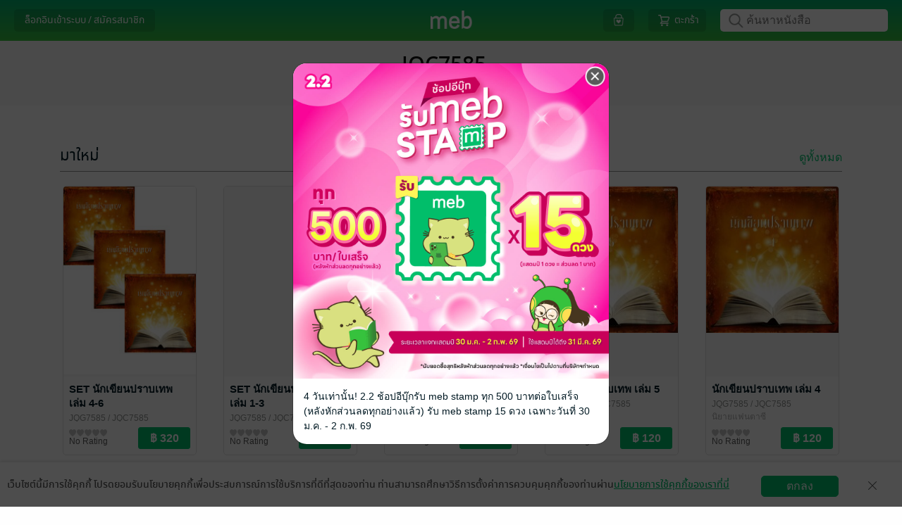

--- FILE ---
content_type: text/html; charset=UTF-8
request_url: https://www.mebmarket.com/ajax.php
body_size: 3488
content:
{"status":{"success":true,"message":"Store_userGetMultipleCache_Success","code":0,"description":"Success"},"data":{"cache_list":[{"condition":"new","list_name":"book_list","version":"1769742124","first_sort_key":"173367721200000337674ASK","last_sort_key":"170378287200000278436ASK","result_per_page":20,"book_list":[{"book_id":"337674","book_publisher":"JQC7585","category_id":"4","category_name":"\u0e19\u0e34\u0e22\u0e32\u0e22\u0e41\u0e1f\u0e19\u0e15\u0e32\u0e0b\u0e35","book_name":"SET \u0e19\u0e31\u0e01\u0e40\u0e02\u0e35\u0e22\u0e19\u0e1b\u0e23\u0e32\u0e1a\u0e40\u0e17\u0e1e \u0e40\u0e25\u0e48\u0e21 4-6","book_author":"JQG7585","book_cover_price":"450.00","book_baht_price":"320.00","book_dollar_price":"8.99","book_t1c_price":"2560","book_ratings":"0.00","file_type":"meb","has_struct":"0","not_sell_in_apple":"0","user_id_publisher":"3031439","book_thumbnail_path":"https:\/\/cdn-local.mebmarket.com\/meb\/server1\/337674\/Thumbnail\/","has_subs_package":0,"subs_id":null,"subs_name":null,"series_id":"20457","rating_count":"0","hall_movie":"0","hall_award":"0","hall_bestseller":"0","thumbnail_edition":"1","adult_only":"0","flexible_pricing_enable":"1","flexible_pricing_description":"\u0e04\u0e38\u0e13\u0e2a\u0e32\u0e21\u0e32\u0e23\u0e16\u0e43\u0e2b\u0e49\u0e01\u0e33\u0e25\u0e31\u0e07\u0e43\u0e08\u0e19\u0e31\u0e01\u0e40\u0e02\u0e35\u0e22\u0e19\u0e44\u0e14\u0e49 \u0e42\u0e14\u0e22\u0e43\u0e2b\u0e49\u0e17\u0e34\u0e1b\u0e40\u0e1e\u0e34\u0e48\u0e21\u0e08\u0e32\u0e01\u0e23\u0e32\u0e04\u0e32\u0e1b\u0e01\u0e15\u0e34","promotion_benefit_type_list":null,"content_type":"book","package_book_id":"332160,332161,332162","is_shop_campaign":0,"series_issue_id":"100001","series_name":"\u0e19\u0e31\u0e01\u0e40\u0e02\u0e35\u0e22\u0e19\u0e1b\u0e23\u0e32\u0e1a\u0e40\u0e17\u0e1e","sort_key":"173367721200000337674ASK"},{"book_id":"337673","book_publisher":"JQC7585","category_id":"4","category_name":"\u0e19\u0e34\u0e22\u0e32\u0e22\u0e41\u0e1f\u0e19\u0e15\u0e32\u0e0b\u0e35","book_name":"SET \u0e19\u0e31\u0e01\u0e40\u0e02\u0e35\u0e22\u0e19\u0e1b\u0e23\u0e32\u0e1a\u0e40\u0e17\u0e1e \u0e40\u0e25\u0e48\u0e21 1-3","book_author":"JQG7585","book_cover_price":"450.00","book_baht_price":"320.00","book_dollar_price":"8.99","book_t1c_price":"2560","book_ratings":"0.00","file_type":"meb","has_struct":"0","not_sell_in_apple":"0","user_id_publisher":"3031439","book_thumbnail_path":"https:\/\/cdn-local.mebmarket.com\/meb\/server1\/337673\/Thumbnail\/","has_subs_package":0,"subs_id":null,"subs_name":null,"series_id":"20457","rating_count":"0","hall_movie":"0","hall_award":"0","hall_bestseller":"0","thumbnail_edition":"1","adult_only":"0","flexible_pricing_enable":"1","flexible_pricing_description":"\u0e04\u0e38\u0e13\u0e2a\u0e32\u0e21\u0e32\u0e23\u0e16\u0e43\u0e2b\u0e49\u0e01\u0e33\u0e25\u0e31\u0e07\u0e43\u0e08\u0e19\u0e31\u0e01\u0e40\u0e02\u0e35\u0e22\u0e19\u0e44\u0e14\u0e49 \u0e42\u0e14\u0e22\u0e43\u0e2b\u0e49\u0e17\u0e34\u0e1b\u0e40\u0e1e\u0e34\u0e48\u0e21\u0e08\u0e32\u0e01\u0e23\u0e32\u0e04\u0e32\u0e1b\u0e01\u0e15\u0e34","promotion_benefit_type_list":null,"content_type":"book","package_book_id":"332083,332158,332159","is_shop_campaign":0,"series_issue_id":"100001","series_name":"\u0e19\u0e31\u0e01\u0e40\u0e02\u0e35\u0e22\u0e19\u0e1b\u0e23\u0e32\u0e1a\u0e40\u0e17\u0e1e","sort_key":"173367721200000337673ASK"},{"book_id":"332162","book_publisher":"JQC7585","category_id":"4","category_name":"\u0e19\u0e34\u0e22\u0e32\u0e22\u0e41\u0e1f\u0e19\u0e15\u0e32\u0e0b\u0e35","book_name":"\u0e19\u0e31\u0e01\u0e40\u0e02\u0e35\u0e22\u0e19\u0e1b\u0e23\u0e32\u0e1a\u0e40\u0e17\u0e1e \u0e40\u0e25\u0e48\u0e21 6 \u0e08\u0e1a","book_author":"JQG7585","book_cover_price":"150.00","book_baht_price":"110.00","book_dollar_price":"3.59","book_t1c_price":"880","book_ratings":"0.00","file_type":"meb","has_struct":"0","not_sell_in_apple":"0","user_id_publisher":"3031439","book_thumbnail_path":"https:\/\/cdn-local.mebmarket.com\/meb\/server1\/332162\/Thumbnail\/","has_subs_package":0,"subs_id":null,"subs_name":null,"series_id":"20457","rating_count":"0","hall_movie":"0","hall_award":"0","hall_bestseller":"0","thumbnail_edition":"2","adult_only":"0","flexible_pricing_enable":"1","flexible_pricing_description":"\u0e04\u0e38\u0e13\u0e2a\u0e32\u0e21\u0e32\u0e23\u0e16\u0e43\u0e2b\u0e49\u0e01\u0e33\u0e25\u0e31\u0e07\u0e43\u0e08\u0e19\u0e31\u0e01\u0e40\u0e02\u0e35\u0e22\u0e19\u0e44\u0e14\u0e49 \u0e42\u0e14\u0e22\u0e43\u0e2b\u0e49\u0e17\u0e34\u0e1b\u0e40\u0e1e\u0e34\u0e48\u0e21\u0e08\u0e32\u0e01\u0e23\u0e32\u0e04\u0e32\u0e1b\u0e01\u0e15\u0e34","promotion_benefit_type_list":null,"content_type":"book","package_book_id":null,"is_shop_campaign":0,"series_issue_id":"6","series_name":"\u0e19\u0e31\u0e01\u0e40\u0e02\u0e35\u0e22\u0e19\u0e1b\u0e23\u0e32\u0e1a\u0e40\u0e17\u0e1e","sort_key":"173134443100000332162ASK"},{"book_id":"332161","book_publisher":"JQC7585","category_id":"4","category_name":"\u0e19\u0e34\u0e22\u0e32\u0e22\u0e41\u0e1f\u0e19\u0e15\u0e32\u0e0b\u0e35","book_name":"\u0e19\u0e31\u0e01\u0e40\u0e02\u0e35\u0e22\u0e19\u0e1b\u0e23\u0e32\u0e1a\u0e40\u0e17\u0e1e \u0e40\u0e25\u0e48\u0e21 5","book_author":"JQG7585","book_cover_price":"150.00","book_baht_price":"120.00","book_dollar_price":"3.89","book_t1c_price":"960","book_ratings":"0.00","file_type":"meb","has_struct":"0","not_sell_in_apple":"0","user_id_publisher":"3031439","book_thumbnail_path":"https:\/\/cdn-local.mebmarket.com\/meb\/server1\/332161\/Thumbnail\/","has_subs_package":0,"subs_id":null,"subs_name":null,"series_id":"20457","rating_count":"0","hall_movie":"0","hall_award":"0","hall_bestseller":"0","thumbnail_edition":"2","adult_only":"0","flexible_pricing_enable":"0","flexible_pricing_description":null,"promotion_benefit_type_list":null,"content_type":"book","package_book_id":null,"is_shop_campaign":0,"series_issue_id":"5","series_name":"\u0e19\u0e31\u0e01\u0e40\u0e02\u0e35\u0e22\u0e19\u0e1b\u0e23\u0e32\u0e1a\u0e40\u0e17\u0e1e","sort_key":"173134443000000332161ASK"},{"book_id":"332160","book_publisher":"JQC7585","category_id":"4","category_name":"\u0e19\u0e34\u0e22\u0e32\u0e22\u0e41\u0e1f\u0e19\u0e15\u0e32\u0e0b\u0e35","book_name":"\u0e19\u0e31\u0e01\u0e40\u0e02\u0e35\u0e22\u0e19\u0e1b\u0e23\u0e32\u0e1a\u0e40\u0e17\u0e1e \u0e40\u0e25\u0e48\u0e21 4","book_author":"JQG7585","book_cover_price":"150.00","book_baht_price":"120.00","book_dollar_price":"3.89","book_t1c_price":"960","book_ratings":"0.00","file_type":"meb","has_struct":"0","not_sell_in_apple":"0","user_id_publisher":"3031439","book_thumbnail_path":"https:\/\/cdn-local.mebmarket.com\/meb\/server1\/332160\/Thumbnail\/","has_subs_package":0,"subs_id":null,"subs_name":null,"series_id":"20457","rating_count":"0","hall_movie":"0","hall_award":"0","hall_bestseller":"0","thumbnail_edition":"2","adult_only":"0","flexible_pricing_enable":"1","flexible_pricing_description":"\u0e04\u0e38\u0e13\u0e2a\u0e32\u0e21\u0e32\u0e23\u0e16\u0e43\u0e2b\u0e49\u0e01\u0e33\u0e25\u0e31\u0e07\u0e43\u0e08\u0e19\u0e31\u0e01\u0e40\u0e02\u0e35\u0e22\u0e19\u0e44\u0e14\u0e49 \u0e42\u0e14\u0e22\u0e43\u0e2b\u0e49\u0e17\u0e34\u0e1b\u0e40\u0e1e\u0e34\u0e48\u0e21\u0e08\u0e32\u0e01\u0e23\u0e32\u0e04\u0e32\u0e1b\u0e01\u0e15\u0e34","promotion_benefit_type_list":null,"content_type":"book","package_book_id":null,"is_shop_campaign":0,"series_issue_id":"4","series_name":"\u0e19\u0e31\u0e01\u0e40\u0e02\u0e35\u0e22\u0e19\u0e1b\u0e23\u0e32\u0e1a\u0e40\u0e17\u0e1e","sort_key":"173134442900000332160ASK"},{"book_id":"332159","book_publisher":"JQC7585","category_id":"4","category_name":"\u0e19\u0e34\u0e22\u0e32\u0e22\u0e41\u0e1f\u0e19\u0e15\u0e32\u0e0b\u0e35","book_name":"\u0e19\u0e31\u0e01\u0e40\u0e02\u0e35\u0e22\u0e19\u0e1b\u0e23\u0e32\u0e1a\u0e40\u0e17\u0e1e \u0e40\u0e25\u0e48\u0e21 3","book_author":"JQG7585","book_cover_price":"150.00","book_baht_price":"120.00","book_dollar_price":"3.89","book_t1c_price":"960","book_ratings":"0.00","file_type":"meb","has_struct":"0","not_sell_in_apple":"0","user_id_publisher":"3031439","book_thumbnail_path":"https:\/\/cdn-local.mebmarket.com\/meb\/server1\/332159\/Thumbnail\/","has_subs_package":0,"subs_id":null,"subs_name":null,"series_id":"20457","rating_count":"0","hall_movie":"0","hall_award":"0","hall_bestseller":"0","thumbnail_edition":"2","adult_only":"0","flexible_pricing_enable":"1","flexible_pricing_description":"\u0e04\u0e38\u0e13\u0e2a\u0e32\u0e21\u0e32\u0e23\u0e16\u0e43\u0e2b\u0e49\u0e01\u0e33\u0e25\u0e31\u0e07\u0e43\u0e08\u0e19\u0e31\u0e01\u0e40\u0e02\u0e35\u0e22\u0e19\u0e44\u0e14\u0e49 \u0e42\u0e14\u0e22\u0e43\u0e2b\u0e49\u0e17\u0e34\u0e1b\u0e40\u0e1e\u0e34\u0e48\u0e21\u0e08\u0e32\u0e01\u0e23\u0e32\u0e04\u0e32\u0e1b\u0e01\u0e15\u0e34","promotion_benefit_type_list":null,"content_type":"book","package_book_id":null,"is_shop_campaign":0,"series_issue_id":"3","series_name":"\u0e19\u0e31\u0e01\u0e40\u0e02\u0e35\u0e22\u0e19\u0e1b\u0e23\u0e32\u0e1a\u0e40\u0e17\u0e1e","sort_key":"173134442800000332159ASK"},{"book_id":"332158","book_publisher":"JQC7585","category_id":"4","category_name":"\u0e19\u0e34\u0e22\u0e32\u0e22\u0e41\u0e1f\u0e19\u0e15\u0e32\u0e0b\u0e35","book_name":"\u0e19\u0e31\u0e01\u0e40\u0e02\u0e35\u0e22\u0e19\u0e1b\u0e23\u0e32\u0e1a\u0e40\u0e17\u0e1e \u0e40\u0e25\u0e48\u0e21 2","book_author":"JQG7585","book_cover_price":"150.00","book_baht_price":"120.00","book_dollar_price":"3.89","book_t1c_price":"960","book_ratings":"0.00","file_type":"meb","has_struct":"0","not_sell_in_apple":"0","user_id_publisher":"3031439","book_thumbnail_path":"https:\/\/cdn-local.mebmarket.com\/meb\/server1\/332158\/Thumbnail\/","has_subs_package":0,"subs_id":null,"subs_name":null,"series_id":"20457","rating_count":"0","hall_movie":"0","hall_award":"0","hall_bestseller":"0","thumbnail_edition":"2","adult_only":"0","flexible_pricing_enable":"1","flexible_pricing_description":"\u0e04\u0e38\u0e13\u0e2a\u0e32\u0e21\u0e32\u0e23\u0e16\u0e43\u0e2b\u0e49\u0e01\u0e33\u0e25\u0e31\u0e07\u0e43\u0e08\u0e19\u0e31\u0e01\u0e40\u0e02\u0e35\u0e22\u0e19\u0e44\u0e14\u0e49 \u0e42\u0e14\u0e22\u0e43\u0e2b\u0e49\u0e17\u0e34\u0e1b\u0e40\u0e1e\u0e34\u0e48\u0e21\u0e08\u0e32\u0e01\u0e23\u0e32\u0e04\u0e32\u0e1b\u0e01\u0e15\u0e34","promotion_benefit_type_list":null,"content_type":"book","package_book_id":null,"is_shop_campaign":0,"series_issue_id":"2","series_name":"\u0e19\u0e31\u0e01\u0e40\u0e02\u0e35\u0e22\u0e19\u0e1b\u0e23\u0e32\u0e1a\u0e40\u0e17\u0e1e","sort_key":"173134442700000332158ASK"},{"book_id":"332083","book_publisher":"JQC7585","category_id":"4","category_name":"\u0e19\u0e34\u0e22\u0e32\u0e22\u0e41\u0e1f\u0e19\u0e15\u0e32\u0e0b\u0e35","book_name":"\u0e19\u0e31\u0e01\u0e40\u0e02\u0e35\u0e22\u0e19\u0e1b\u0e23\u0e32\u0e1a\u0e40\u0e17\u0e1e \u0e40\u0e25\u0e48\u0e21 1","book_author":"JQG7585","book_cover_price":"150.00","book_baht_price":"120.00","book_dollar_price":"3.89","book_t1c_price":"960","book_ratings":"0.00","file_type":"meb","has_struct":"0","not_sell_in_apple":"0","user_id_publisher":"3031439","book_thumbnail_path":"https:\/\/cdn-local.mebmarket.com\/meb\/server1\/332083\/Thumbnail\/","has_subs_package":0,"subs_id":null,"subs_name":null,"series_id":"20457","rating_count":"0","hall_movie":"0","hall_award":"0","hall_bestseller":"0","thumbnail_edition":"2","adult_only":"0","flexible_pricing_enable":"1","flexible_pricing_description":"\u0e04\u0e38\u0e13\u0e2a\u0e32\u0e21\u0e32\u0e23\u0e16\u0e43\u0e2b\u0e49\u0e01\u0e33\u0e25\u0e31\u0e07\u0e43\u0e08\u0e19\u0e31\u0e01\u0e40\u0e02\u0e35\u0e22\u0e19\u0e44\u0e14\u0e49 \u0e42\u0e14\u0e22\u0e43\u0e2b\u0e49\u0e17\u0e34\u0e1b\u0e40\u0e1e\u0e34\u0e48\u0e21\u0e08\u0e32\u0e01\u0e23\u0e32\u0e04\u0e32\u0e1b\u0e01\u0e15\u0e34","promotion_benefit_type_list":null,"content_type":"book","package_book_id":null,"is_shop_campaign":0,"series_issue_id":"1","series_name":"\u0e19\u0e31\u0e01\u0e40\u0e02\u0e35\u0e22\u0e19\u0e1b\u0e23\u0e32\u0e1a\u0e40\u0e17\u0e1e","sort_key":"173134442600000332083ASK"},{"book_id":"298914","book_publisher":"JQC7585","category_id":"4","category_name":"\u0e19\u0e34\u0e22\u0e32\u0e22\u0e41\u0e1f\u0e19\u0e15\u0e32\u0e0b\u0e35","book_name":"\u0e01\u0e32\u0e23\u0e21\u0e32\u0e42\u0e25\u0e01\u0e43\u0e2b\u0e21\u0e48\u0e02\u0e2d\u0e07\u0e19\u0e4a\u0e2d\u0e15 \u0e40\u0e25\u0e48\u0e21 1","book_author":"JQG7585","book_cover_price":"150.00","book_baht_price":"90.00","book_dollar_price":"2.99","book_t1c_price":"720","book_ratings":"0.00","file_type":"meb","has_struct":"0","not_sell_in_apple":"0","user_id_publisher":"3031439","book_thumbnail_path":"https:\/\/cdn-local.mebmarket.com\/meb\/server1\/298914\/Thumbnail\/","has_subs_package":0,"subs_id":null,"subs_name":null,"series_id":"17844","rating_count":"0","hall_movie":"0","hall_award":"0","hall_bestseller":"0","thumbnail_edition":"2","adult_only":"0","flexible_pricing_enable":"0","flexible_pricing_description":null,"promotion_benefit_type_list":null,"content_type":"book","package_book_id":null,"is_shop_campaign":0,"series_issue_id":"1","series_name":"\u0e01\u0e32\u0e23\u0e21\u0e32\u0e42\u0e25\u0e01\u0e43\u0e2b\u0e21\u0e48\u0e02\u0e2d\u0e07\u0e19\u0e4a\u0e2d\u0e15","sort_key":"171549770700000298914ASK"},{"book_id":"285689","book_publisher":"JQC7585","category_id":"4","category_name":"\u0e19\u0e34\u0e22\u0e32\u0e22\u0e41\u0e1f\u0e19\u0e15\u0e32\u0e0b\u0e35","book_name":"SET \u0e23\u0e30\u0e1a\u0e1a\u0e2a\u0e23\u0e49\u0e32\u0e07\u0e0a\u0e35\u0e27\u0e34\u0e15\u0e43\u0e2b\u0e21\u0e48 \u0e40\u0e25\u0e48\u0e21 6-11 \u0e08\u0e1a","book_author":"JQG7585","book_cover_price":"1024.00","book_baht_price":"599.00","book_dollar_price":"16.99","book_t1c_price":"4792","book_ratings":"0.00","file_type":"meb","has_struct":"0","not_sell_in_apple":"0","user_id_publisher":"3031439","book_thumbnail_path":"https:\/\/cdn-local.mebmarket.com\/meb\/server1\/285689\/Thumbnail\/","has_subs_package":0,"subs_id":null,"subs_name":null,"series_id":"15852","rating_count":"0","hall_movie":"0","hall_award":"0","hall_bestseller":"0","thumbnail_edition":"1","adult_only":"0","flexible_pricing_enable":"0","flexible_pricing_description":null,"promotion_benefit_type_list":null,"content_type":"book","package_book_id":"279903,280702,281554,281866,282413,285258","is_shop_campaign":0,"series_issue_id":"100002","series_name":"\u0e23\u0e30\u0e1a\u0e1a\u0e2a\u0e23\u0e49\u0e32\u0e07\u0e0a\u0e35\u0e27\u0e34\u0e15\u0e43\u0e2b\u0e21\u0e48","sort_key":"170818921200000285689ASK"},{"book_id":"285258","book_publisher":"JQC7585","category_id":"4","category_name":"\u0e19\u0e34\u0e22\u0e32\u0e22\u0e41\u0e1f\u0e19\u0e15\u0e32\u0e0b\u0e35","book_name":"\u0e23\u0e30\u0e1a\u0e1a\u0e2a\u0e23\u0e49\u0e32\u0e07\u0e0a\u0e35\u0e27\u0e34\u0e15\u0e43\u0e2b\u0e21\u0e48 \u0e40\u0e25\u0e48\u0e21 11 \u0e08\u0e1a","book_author":"JQG7585","book_cover_price":"170.00","book_baht_price":"140.00","book_dollar_price":"3.99","book_t1c_price":"1120","book_ratings":"5.00","file_type":"meb","has_struct":"0","not_sell_in_apple":"0","user_id_publisher":"3031439","book_thumbnail_path":"https:\/\/cdn-local.mebmarket.com\/meb\/server1\/285258\/Thumbnail\/","has_subs_package":0,"subs_id":null,"subs_name":null,"series_id":"15852","rating_count":"1","hall_movie":"0","hall_award":"0","hall_bestseller":"0","thumbnail_edition":"2","adult_only":"0","flexible_pricing_enable":"0","flexible_pricing_description":null,"promotion_benefit_type_list":null,"content_type":"book","package_book_id":null,"is_shop_campaign":0,"series_issue_id":"11","series_name":"\u0e23\u0e30\u0e1a\u0e1a\u0e2a\u0e23\u0e49\u0e32\u0e07\u0e0a\u0e35\u0e27\u0e34\u0e15\u0e43\u0e2b\u0e21\u0e48","sort_key":"170791011400000285258ASK"},{"book_id":"282413","book_publisher":"JQC7585","category_id":"4","category_name":"\u0e19\u0e34\u0e22\u0e32\u0e22\u0e41\u0e1f\u0e19\u0e15\u0e32\u0e0b\u0e35","book_name":"\u0e23\u0e30\u0e1a\u0e1a\u0e2a\u0e23\u0e49\u0e32\u0e07\u0e0a\u0e35\u0e27\u0e34\u0e15\u0e43\u0e2b\u0e21\u0e48 \u0e40\u0e25\u0e48\u0e21 10","book_author":"JQG7585","book_cover_price":"170.00","book_baht_price":"140.00","book_dollar_price":"3.99","book_t1c_price":"1120","book_ratings":"5.00","file_type":"meb","has_struct":"0","not_sell_in_apple":"0","user_id_publisher":"3031439","book_thumbnail_path":"https:\/\/cdn-local.mebmarket.com\/meb\/server1\/282413\/Thumbnail\/","has_subs_package":0,"subs_id":null,"subs_name":null,"series_id":"15852","rating_count":"1","hall_movie":"0","hall_award":"0","hall_bestseller":"0","thumbnail_edition":"6","adult_only":"0","flexible_pricing_enable":"0","flexible_pricing_description":null,"promotion_benefit_type_list":null,"content_type":"book","package_book_id":null,"is_shop_campaign":0,"series_issue_id":"10","series_name":"\u0e23\u0e30\u0e1a\u0e1a\u0e2a\u0e23\u0e49\u0e32\u0e07\u0e0a\u0e35\u0e27\u0e34\u0e15\u0e43\u0e2b\u0e21\u0e48","sort_key":"170628842300000282413ASK"},{"book_id":"281866","book_publisher":"JQC7585","category_id":"4","category_name":"\u0e19\u0e34\u0e22\u0e32\u0e22\u0e41\u0e1f\u0e19\u0e15\u0e32\u0e0b\u0e35","book_name":"\u0e23\u0e30\u0e1a\u0e1a\u0e2a\u0e23\u0e49\u0e32\u0e07\u0e0a\u0e35\u0e27\u0e34\u0e15\u0e43\u0e2b\u0e21\u0e48 \u0e40\u0e25\u0e48\u0e21 9","book_author":"JQG7585","book_cover_price":"170.00","book_baht_price":"140.00","book_dollar_price":"3.99","book_t1c_price":"1120","book_ratings":"5.00","file_type":"meb","has_struct":"0","not_sell_in_apple":"0","user_id_publisher":"3031439","book_thumbnail_path":"https:\/\/cdn-local.mebmarket.com\/meb\/server1\/281866\/Thumbnail\/","has_subs_package":0,"subs_id":null,"subs_name":null,"series_id":"15852","rating_count":"1","hall_movie":"0","hall_award":"0","hall_bestseller":"0","thumbnail_edition":"2","adult_only":"0","flexible_pricing_enable":"0","flexible_pricing_description":null,"promotion_benefit_type_list":null,"content_type":"book","package_book_id":null,"is_shop_campaign":0,"series_issue_id":"9","series_name":"\u0e23\u0e30\u0e1a\u0e1a\u0e2a\u0e23\u0e49\u0e32\u0e07\u0e0a\u0e35\u0e27\u0e34\u0e15\u0e43\u0e2b\u0e21\u0e48","sort_key":"170594284100000281866ASK"},{"book_id":"281554","book_publisher":"JQC7585","category_id":"4","category_name":"\u0e19\u0e34\u0e22\u0e32\u0e22\u0e41\u0e1f\u0e19\u0e15\u0e32\u0e0b\u0e35","book_name":"\u0e23\u0e30\u0e1a\u0e1a\u0e2a\u0e23\u0e49\u0e32\u0e07\u0e0a\u0e35\u0e27\u0e34\u0e15\u0e43\u0e2b\u0e21\u0e48 \u0e40\u0e25\u0e48\u0e21 8","book_author":"JQG7585","book_cover_price":"170.00","book_baht_price":"140.00","book_dollar_price":"3.99","book_t1c_price":"1120","book_ratings":"5.00","file_type":"meb","has_struct":"0","not_sell_in_apple":"0","user_id_publisher":"3031439","book_thumbnail_path":"https:\/\/cdn-local.mebmarket.com\/meb\/server1\/281554\/Thumbnail\/","has_subs_package":0,"subs_id":null,"subs_name":null,"series_id":"15852","rating_count":"1","hall_movie":"0","hall_award":"0","hall_bestseller":"0","thumbnail_edition":"4","adult_only":"0","flexible_pricing_enable":"0","flexible_pricing_description":null,"promotion_benefit_type_list":null,"content_type":"book","package_book_id":null,"is_shop_campaign":0,"series_issue_id":"8","series_name":"\u0e23\u0e30\u0e1a\u0e1a\u0e2a\u0e23\u0e49\u0e32\u0e07\u0e0a\u0e35\u0e27\u0e34\u0e15\u0e43\u0e2b\u0e21\u0e48","sort_key":"170568370400000281554ASK"},{"book_id":"280702","book_publisher":"JQC7585","category_id":"4","category_name":"\u0e19\u0e34\u0e22\u0e32\u0e22\u0e41\u0e1f\u0e19\u0e15\u0e32\u0e0b\u0e35","book_name":"\u0e23\u0e30\u0e1a\u0e1a\u0e2a\u0e23\u0e49\u0e32\u0e07\u0e0a\u0e35\u0e27\u0e34\u0e15\u0e43\u0e2b\u0e21\u0e48 \u0e40\u0e25\u0e48\u0e21 7","book_author":"JQG7585","book_cover_price":"174.00","book_baht_price":"140.00","book_dollar_price":"3.99","book_t1c_price":"1120","book_ratings":"5.00","file_type":"meb","has_struct":"0","not_sell_in_apple":"0","user_id_publisher":"3031439","book_thumbnail_path":"https:\/\/cdn-local.mebmarket.com\/meb\/server1\/280702\/Thumbnail\/","has_subs_package":0,"subs_id":null,"subs_name":null,"series_id":"15852","rating_count":"1","hall_movie":"0","hall_award":"0","hall_bestseller":"0","thumbnail_edition":"2","adult_only":"0","flexible_pricing_enable":"0","flexible_pricing_description":null,"promotion_benefit_type_list":null,"content_type":"book","package_book_id":null,"is_shop_campaign":0,"series_issue_id":"7","series_name":"\u0e23\u0e30\u0e1a\u0e1a\u0e2a\u0e23\u0e49\u0e32\u0e07\u0e0a\u0e35\u0e27\u0e34\u0e15\u0e43\u0e2b\u0e21\u0e48","sort_key":"170533803800000280702ASK"},{"book_id":"279903","book_publisher":"JQC7585","category_id":"4","category_name":"\u0e19\u0e34\u0e22\u0e32\u0e22\u0e41\u0e1f\u0e19\u0e15\u0e32\u0e0b\u0e35","book_name":"\u0e23\u0e30\u0e1a\u0e1a\u0e2a\u0e23\u0e49\u0e32\u0e07\u0e0a\u0e35\u0e27\u0e34\u0e15\u0e43\u0e2b\u0e21\u0e48 \u0e40\u0e25\u0e48\u0e21 6","book_author":"JQG7585","book_cover_price":"170.00","book_baht_price":"140.00","book_dollar_price":"3.99","book_t1c_price":"1120","book_ratings":"5.00","file_type":"meb","has_struct":"0","not_sell_in_apple":"0","user_id_publisher":"3031439","book_thumbnail_path":"https:\/\/cdn-local.mebmarket.com\/meb\/server1\/279903\/Thumbnail\/","has_subs_package":0,"subs_id":null,"subs_name":null,"series_id":"15852","rating_count":"1","hall_movie":"0","hall_award":"0","hall_bestseller":"0","thumbnail_edition":"2","adult_only":"0","flexible_pricing_enable":"0","flexible_pricing_description":null,"promotion_benefit_type_list":null,"content_type":"book","package_book_id":null,"is_shop_campaign":0,"series_issue_id":"6","series_name":"\u0e23\u0e30\u0e1a\u0e1a\u0e2a\u0e23\u0e49\u0e32\u0e07\u0e0a\u0e35\u0e27\u0e34\u0e15\u0e43\u0e2b\u0e21\u0e48","sort_key":"170490603700000279903ASK"},{"book_id":"279728","book_publisher":"JQC7585","category_id":"4","category_name":"\u0e19\u0e34\u0e22\u0e32\u0e22\u0e41\u0e1f\u0e19\u0e15\u0e32\u0e0b\u0e35","book_name":"SET \u0e23\u0e30\u0e1a\u0e1a\u0e2a\u0e23\u0e49\u0e32\u0e07\u0e0a\u0e35\u0e27\u0e34\u0e15\u0e43\u0e2b\u0e21\u0e48 \u0e40\u0e25\u0e48\u0e21 1-5","book_author":"JQG7585","book_cover_price":"820.00","book_baht_price":"499.00","book_dollar_price":"14.99","book_t1c_price":"3992","book_ratings":"0.00","file_type":"meb","has_struct":"0","not_sell_in_apple":"0","user_id_publisher":"3031439","book_thumbnail_path":"https:\/\/cdn-local.mebmarket.com\/meb\/server1\/279728\/Thumbnail\/","has_subs_package":0,"subs_id":null,"subs_name":null,"series_id":"15852","rating_count":"0","hall_movie":"0","hall_award":"0","hall_bestseller":"0","thumbnail_edition":"1","adult_only":"0","flexible_pricing_enable":"0","flexible_pricing_description":null,"promotion_benefit_type_list":null,"content_type":"book","package_book_id":"276927,276928,278436,278817,279293","is_shop_campaign":0,"series_issue_id":"100001","series_name":"\u0e23\u0e30\u0e1a\u0e1a\u0e2a\u0e23\u0e49\u0e32\u0e07\u0e0a\u0e35\u0e27\u0e34\u0e15\u0e43\u0e2b\u0e21\u0e48","sort_key":"170477383500000279728ASK"},{"book_id":"279293","book_publisher":"JQC7585","category_id":"4","category_name":"\u0e19\u0e34\u0e22\u0e32\u0e22\u0e41\u0e1f\u0e19\u0e15\u0e32\u0e0b\u0e35","book_name":"\u0e23\u0e30\u0e1a\u0e1a\u0e2a\u0e23\u0e49\u0e32\u0e07\u0e0a\u0e35\u0e27\u0e34\u0e15\u0e43\u0e2b\u0e21\u0e48 \u0e40\u0e25\u0e48\u0e21 5","book_author":"JQG7585","book_cover_price":"170.00","book_baht_price":"140.00","book_dollar_price":"3.99","book_t1c_price":"1120","book_ratings":"5.00","file_type":"meb","has_struct":"0","not_sell_in_apple":"0","user_id_publisher":"3031439","book_thumbnail_path":"https:\/\/cdn-local.mebmarket.com\/meb\/server1\/279293\/Thumbnail\/","has_subs_package":0,"subs_id":null,"subs_name":null,"series_id":"15852","rating_count":"1","hall_movie":"0","hall_award":"0","hall_bestseller":"0","thumbnail_edition":"2","adult_only":"0","flexible_pricing_enable":"0","flexible_pricing_description":null,"promotion_benefit_type_list":null,"content_type":"book","package_book_id":null,"is_shop_campaign":0,"series_issue_id":"5","series_name":"\u0e23\u0e30\u0e1a\u0e1a\u0e2a\u0e23\u0e49\u0e32\u0e07\u0e0a\u0e35\u0e27\u0e34\u0e15\u0e43\u0e2b\u0e21\u0e48","sort_key":"170447401700000279293ASK"},{"book_id":"278817","book_publisher":"JQC7585","category_id":"4","category_name":"\u0e19\u0e34\u0e22\u0e32\u0e22\u0e41\u0e1f\u0e19\u0e15\u0e32\u0e0b\u0e35","book_name":"\u0e23\u0e30\u0e1a\u0e1a\u0e2a\u0e23\u0e49\u0e32\u0e07\u0e0a\u0e35\u0e27\u0e34\u0e15\u0e43\u0e2b\u0e21\u0e48 \u0e40\u0e25\u0e48\u0e21 4","book_author":"JQG7585","book_cover_price":"170.00","book_baht_price":"140.00","book_dollar_price":"3.99","book_t1c_price":"1120","book_ratings":"5.00","file_type":"meb","has_struct":"0","not_sell_in_apple":"0","user_id_publisher":"3031439","book_thumbnail_path":"https:\/\/cdn-local.mebmarket.com\/meb\/server1\/278817\/Thumbnail\/","has_subs_package":0,"subs_id":null,"subs_name":null,"series_id":"15852","rating_count":"1","hall_movie":"0","hall_award":"0","hall_bestseller":"0","thumbnail_edition":"2","adult_only":"0","flexible_pricing_enable":"0","flexible_pricing_description":null,"promotion_benefit_type_list":null,"content_type":"book","package_book_id":null,"is_shop_campaign":0,"series_issue_id":"4","series_name":"\u0e23\u0e30\u0e1a\u0e1a\u0e2a\u0e23\u0e49\u0e32\u0e07\u0e0a\u0e35\u0e27\u0e34\u0e15\u0e43\u0e2b\u0e21\u0e48","sort_key":"170412841700000278817ASK"},{"book_id":"278436","book_publisher":"JQC7585","category_id":"4","category_name":"\u0e19\u0e34\u0e22\u0e32\u0e22\u0e41\u0e1f\u0e19\u0e15\u0e32\u0e0b\u0e35","book_name":"\u0e23\u0e30\u0e1a\u0e1a\u0e2a\u0e23\u0e49\u0e32\u0e07\u0e0a\u0e35\u0e27\u0e34\u0e15\u0e43\u0e2b\u0e21\u0e48 \u0e40\u0e25\u0e48\u0e21 3","book_author":"JQG7585","book_cover_price":"170.00","book_baht_price":"140.00","book_dollar_price":"3.99","book_t1c_price":"1120","book_ratings":"4.00","file_type":"meb","has_struct":"0","not_sell_in_apple":"0","user_id_publisher":"3031439","book_thumbnail_path":"https:\/\/cdn-local.mebmarket.com\/meb\/server1\/278436\/Thumbnail\/","has_subs_package":0,"subs_id":null,"subs_name":null,"series_id":"15852","rating_count":"2","hall_movie":"0","hall_award":"0","hall_bestseller":"0","thumbnail_edition":"2","adult_only":"0","flexible_pricing_enable":"0","flexible_pricing_description":null,"promotion_benefit_type_list":null,"content_type":"book","package_book_id":null,"is_shop_campaign":0,"series_issue_id":"3","series_name":"\u0e23\u0e30\u0e1a\u0e1a\u0e2a\u0e23\u0e49\u0e32\u0e07\u0e0a\u0e35\u0e27\u0e34\u0e15\u0e43\u0e2b\u0e21\u0e48","sort_key":"170378287200000278436ASK"}],"promotion_list":null,"series_list":null,"has_result":true,"page_cache":"publisher_id","option":{"condition":"new","value":"3031439"}},{"condition":"paid","list_name":"book_list","version":"1769742124","first_sort_key":"000000000.0099910281554ASK","last_sort_key":"000000000.0010920279293ASK","result_per_page":20,"book_list":[{"book_id":"281554","book_publisher":"JQC7585","category_id":"4","category_name":"\u0e19\u0e34\u0e22\u0e32\u0e22\u0e41\u0e1f\u0e19\u0e15\u0e32\u0e0b\u0e35","book_name":"\u0e23\u0e30\u0e1a\u0e1a\u0e2a\u0e23\u0e49\u0e32\u0e07\u0e0a\u0e35\u0e27\u0e34\u0e15\u0e43\u0e2b\u0e21\u0e48 \u0e40\u0e25\u0e48\u0e21 8","book_author":"JQG7585","book_cover_price":"170.00","book_baht_price":"140.00","book_dollar_price":"3.99","book_t1c_price":"1120","book_ratings":"5.00","file_type":"meb","has_struct":"0","not_sell_in_apple":"0","user_id_publisher":"3031439","book_thumbnail_path":"https:\/\/cdn-local.mebmarket.com\/meb\/server1\/281554\/Thumbnail\/","has_subs_package":0,"subs_id":null,"subs_name":null,"series_id":"15852","rating_count":"1","hall_movie":"0","hall_award":"0","hall_bestseller":"0","thumbnail_edition":"4","adult_only":"0","flexible_pricing_enable":"0","flexible_pricing_description":null,"promotion_benefit_type_list":null,"content_type":"book","package_book_id":null,"is_shop_campaign":0,"series_issue_id":"8","series_name":"\u0e23\u0e30\u0e1a\u0e1a\u0e2a\u0e23\u0e49\u0e32\u0e07\u0e0a\u0e35\u0e27\u0e34\u0e15\u0e43\u0e2b\u0e21\u0e48","group_in_store":0,"sort_key":"000000000.0099910281554ASK"},{"book_id":"332159","book_publisher":"JQC7585","category_id":"4","category_name":"\u0e19\u0e34\u0e22\u0e32\u0e22\u0e41\u0e1f\u0e19\u0e15\u0e32\u0e0b\u0e35","book_name":"\u0e19\u0e31\u0e01\u0e40\u0e02\u0e35\u0e22\u0e19\u0e1b\u0e23\u0e32\u0e1a\u0e40\u0e17\u0e1e \u0e40\u0e25\u0e48\u0e21 3","book_author":"JQG7585","book_cover_price":"150.00","book_baht_price":"120.00","book_dollar_price":"3.89","book_t1c_price":"960","book_ratings":"0.00","file_type":"meb","has_struct":"0","not_sell_in_apple":"0","user_id_publisher":"3031439","book_thumbnail_path":"https:\/\/cdn-local.mebmarket.com\/meb\/server1\/332159\/Thumbnail\/","has_subs_package":0,"subs_id":null,"subs_name":null,"series_id":"20457","rating_count":"0","hall_movie":"0","hall_award":"0","hall_bestseller":"0","thumbnail_edition":"2","adult_only":"0","flexible_pricing_enable":"1","flexible_pricing_description":"\u0e04\u0e38\u0e13\u0e2a\u0e32\u0e21\u0e32\u0e23\u0e16\u0e43\u0e2b\u0e49\u0e01\u0e33\u0e25\u0e31\u0e07\u0e43\u0e08\u0e19\u0e31\u0e01\u0e40\u0e02\u0e35\u0e22\u0e19\u0e44\u0e14\u0e49 \u0e42\u0e14\u0e22\u0e43\u0e2b\u0e49\u0e17\u0e34\u0e1b\u0e40\u0e1e\u0e34\u0e48\u0e21\u0e08\u0e32\u0e01\u0e23\u0e32\u0e04\u0e32\u0e1b\u0e01\u0e15\u0e34","promotion_benefit_type_list":null,"content_type":"book","package_book_id":null,"is_shop_campaign":0,"series_issue_id":"3","series_name":"\u0e19\u0e31\u0e01\u0e40\u0e02\u0e35\u0e22\u0e19\u0e1b\u0e23\u0e32\u0e1a\u0e40\u0e17\u0e1e","group_in_store":0,"sort_key":"000000000.0098940332159ASK"},{"book_id":"278436","book_publisher":"JQC7585","category_id":"4","category_name":"\u0e19\u0e34\u0e22\u0e32\u0e22\u0e41\u0e1f\u0e19\u0e15\u0e32\u0e0b\u0e35","book_name":"\u0e23\u0e30\u0e1a\u0e1a\u0e2a\u0e23\u0e49\u0e32\u0e07\u0e0a\u0e35\u0e27\u0e34\u0e15\u0e43\u0e2b\u0e21\u0e48 \u0e40\u0e25\u0e48\u0e21 3","book_author":"JQG7585","book_cover_price":"170.00","book_baht_price":"140.00","book_dollar_price":"3.99","book_t1c_price":"1120","book_ratings":"4.00","file_type":"meb","has_struct":"0","not_sell_in_apple":"0","user_id_publisher":"3031439","book_thumbnail_path":"https:\/\/cdn-local.mebmarket.com\/meb\/server1\/278436\/Thumbnail\/","has_subs_package":0,"subs_id":null,"subs_name":null,"series_id":"15852","rating_count":"2","hall_movie":"0","hall_award":"0","hall_bestseller":"0","thumbnail_edition":"2","adult_only":"0","flexible_pricing_enable":"0","flexible_pricing_description":null,"promotion_benefit_type_list":null,"content_type":"book","package_book_id":null,"is_shop_campaign":0,"series_issue_id":"3","series_name":"\u0e23\u0e30\u0e1a\u0e1a\u0e2a\u0e23\u0e49\u0e32\u0e07\u0e0a\u0e35\u0e27\u0e34\u0e15\u0e43\u0e2b\u0e21\u0e48","group_in_store":0,"sort_key":"000000000.0089880278436ASK"},{"book_id":"276928","book_publisher":"JQC7585","category_id":"4","category_name":"\u0e19\u0e34\u0e22\u0e32\u0e22\u0e41\u0e1f\u0e19\u0e15\u0e32\u0e0b\u0e35","book_name":"\u0e23\u0e30\u0e1a\u0e1a\u0e2a\u0e23\u0e49\u0e32\u0e07\u0e0a\u0e35\u0e27\u0e34\u0e15\u0e43\u0e2b\u0e21\u0e48 \u0e40\u0e25\u0e48\u0e21 2","book_author":"JQG7585","book_cover_price":"170.00","book_baht_price":"140.00","book_dollar_price":"3.99","book_t1c_price":"1120","book_ratings":"5.00","file_type":"meb","has_struct":"0","not_sell_in_apple":"0","user_id_publisher":"3031439","book_thumbnail_path":"https:\/\/cdn-local.mebmarket.com\/meb\/server1\/276928\/Thumbnail\/","has_subs_package":0,"subs_id":null,"subs_name":null,"series_id":"15852","rating_count":"1","hall_movie":"0","hall_award":"0","hall_bestseller":"0","thumbnail_edition":"5","adult_only":"0","flexible_pricing_enable":"0","flexible_pricing_description":null,"promotion_benefit_type_list":null,"content_type":"book","package_book_id":null,"is_shop_campaign":0,"series_issue_id":"2","series_name":"\u0e23\u0e30\u0e1a\u0e1a\u0e2a\u0e23\u0e49\u0e32\u0e07\u0e0a\u0e35\u0e27\u0e34\u0e15\u0e43\u0e2b\u0e21\u0e48","group_in_store":0,"sort_key":"000000000.0089590276928ASK"},{"book_id":"285258","book_publisher":"JQC7585","category_id":"4","category_name":"\u0e19\u0e34\u0e22\u0e32\u0e22\u0e41\u0e1f\u0e19\u0e15\u0e32\u0e0b\u0e35","book_name":"\u0e23\u0e30\u0e1a\u0e1a\u0e2a\u0e23\u0e49\u0e32\u0e07\u0e0a\u0e35\u0e27\u0e34\u0e15\u0e43\u0e2b\u0e21\u0e48 \u0e40\u0e25\u0e48\u0e21 11 \u0e08\u0e1a","book_author":"JQG7585","book_cover_price":"170.00","book_baht_price":"140.00","book_dollar_price":"3.99","book_t1c_price":"1120","book_ratings":"5.00","file_type":"meb","has_struct":"0","not_sell_in_apple":"0","user_id_publisher":"3031439","book_thumbnail_path":"https:\/\/cdn-local.mebmarket.com\/meb\/server1\/285258\/Thumbnail\/","has_subs_package":0,"subs_id":null,"subs_name":null,"series_id":"15852","rating_count":"1","hall_movie":"0","hall_award":"0","hall_bestseller":"0","thumbnail_edition":"2","adult_only":"0","flexible_pricing_enable":"0","flexible_pricing_description":null,"promotion_benefit_type_list":null,"content_type":"book","package_book_id":null,"is_shop_campaign":0,"series_issue_id":"11","series_name":"\u0e23\u0e30\u0e1a\u0e1a\u0e2a\u0e23\u0e49\u0e32\u0e07\u0e0a\u0e35\u0e27\u0e34\u0e15\u0e43\u0e2b\u0e21\u0e48","group_in_store":0,"sort_key":"000000000.0088970285258ASK"},{"book_id":"280702","book_publisher":"JQC7585","category_id":"4","category_name":"\u0e19\u0e34\u0e22\u0e32\u0e22\u0e41\u0e1f\u0e19\u0e15\u0e32\u0e0b\u0e35","book_name":"\u0e23\u0e30\u0e1a\u0e1a\u0e2a\u0e23\u0e49\u0e32\u0e07\u0e0a\u0e35\u0e27\u0e34\u0e15\u0e43\u0e2b\u0e21\u0e48 \u0e40\u0e25\u0e48\u0e21 7","book_author":"JQG7585","book_cover_price":"174.00","book_baht_price":"140.00","book_dollar_price":"3.99","book_t1c_price":"1120","book_ratings":"5.00","file_type":"meb","has_struct":"0","not_sell_in_apple":"0","user_id_publisher":"3031439","book_thumbnail_path":"https:\/\/cdn-local.mebmarket.com\/meb\/server1\/280702\/Thumbnail\/","has_subs_package":0,"subs_id":null,"subs_name":null,"series_id":"15852","rating_count":"1","hall_movie":"0","hall_award":"0","hall_bestseller":"0","thumbnail_edition":"2","adult_only":"0","flexible_pricing_enable":"0","flexible_pricing_description":null,"promotion_benefit_type_list":null,"content_type":"book","package_book_id":null,"is_shop_campaign":0,"series_issue_id":"7","series_name":"\u0e23\u0e30\u0e1a\u0e1a\u0e2a\u0e23\u0e49\u0e32\u0e07\u0e0a\u0e35\u0e27\u0e34\u0e15\u0e43\u0e2b\u0e21\u0e48","group_in_store":0,"sort_key":"000000000.0088490280702ASK"},{"book_id":"278817","book_publisher":"JQC7585","category_id":"4","category_name":"\u0e19\u0e34\u0e22\u0e32\u0e22\u0e41\u0e1f\u0e19\u0e15\u0e32\u0e0b\u0e35","book_name":"\u0e23\u0e30\u0e1a\u0e1a\u0e2a\u0e23\u0e49\u0e32\u0e07\u0e0a\u0e35\u0e27\u0e34\u0e15\u0e43\u0e2b\u0e21\u0e48 \u0e40\u0e25\u0e48\u0e21 4","book_author":"JQG7585","book_cover_price":"170.00","book_baht_price":"140.00","book_dollar_price":"3.99","book_t1c_price":"1120","book_ratings":"5.00","file_type":"meb","has_struct":"0","not_sell_in_apple":"0","user_id_publisher":"3031439","book_thumbnail_path":"https:\/\/cdn-local.mebmarket.com\/meb\/server1\/278817\/Thumbnail\/","has_subs_package":0,"subs_id":null,"subs_name":null,"series_id":"15852","rating_count":"1","hall_movie":"0","hall_award":"0","hall_bestseller":"0","thumbnail_edition":"2","adult_only":"0","flexible_pricing_enable":"0","flexible_pricing_description":null,"promotion_benefit_type_list":null,"content_type":"book","package_book_id":null,"is_shop_campaign":0,"series_issue_id":"4","series_name":"\u0e23\u0e30\u0e1a\u0e1a\u0e2a\u0e23\u0e49\u0e32\u0e07\u0e0a\u0e35\u0e27\u0e34\u0e15\u0e43\u0e2b\u0e21\u0e48","group_in_store":0,"sort_key":"000000000.0087210278817ASK"},{"book_id":"337674","book_publisher":"JQC7585","category_id":"4","category_name":"\u0e19\u0e34\u0e22\u0e32\u0e22\u0e41\u0e1f\u0e19\u0e15\u0e32\u0e0b\u0e35","book_name":"SET \u0e19\u0e31\u0e01\u0e40\u0e02\u0e35\u0e22\u0e19\u0e1b\u0e23\u0e32\u0e1a\u0e40\u0e17\u0e1e \u0e40\u0e25\u0e48\u0e21 4-6","book_author":"JQG7585","book_cover_price":"450.00","book_baht_price":"320.00","book_dollar_price":"8.99","book_t1c_price":"2560","book_ratings":"0.00","file_type":"meb","has_struct":"0","not_sell_in_apple":"0","user_id_publisher":"3031439","book_thumbnail_path":"https:\/\/cdn-local.mebmarket.com\/meb\/server1\/337674\/Thumbnail\/","has_subs_package":0,"subs_id":null,"subs_name":null,"series_id":"20457","rating_count":"0","hall_movie":"0","hall_award":"0","hall_bestseller":"0","thumbnail_edition":"1","adult_only":"0","flexible_pricing_enable":"1","flexible_pricing_description":"\u0e04\u0e38\u0e13\u0e2a\u0e32\u0e21\u0e32\u0e23\u0e16\u0e43\u0e2b\u0e49\u0e01\u0e33\u0e25\u0e31\u0e07\u0e43\u0e08\u0e19\u0e31\u0e01\u0e40\u0e02\u0e35\u0e22\u0e19\u0e44\u0e14\u0e49 \u0e42\u0e14\u0e22\u0e43\u0e2b\u0e49\u0e17\u0e34\u0e1b\u0e40\u0e1e\u0e34\u0e48\u0e21\u0e08\u0e32\u0e01\u0e23\u0e32\u0e04\u0e32\u0e1b\u0e01\u0e15\u0e34","promotion_benefit_type_list":null,"content_type":"book","package_book_id":"332160,332161,332162","is_shop_campaign":0,"series_issue_id":"100001","series_name":"\u0e19\u0e31\u0e01\u0e40\u0e02\u0e35\u0e22\u0e19\u0e1b\u0e23\u0e32\u0e1a\u0e40\u0e17\u0e1e","group_in_store":0,"sort_key":"000000000.0071130337674ASK"},{"book_id":"332160","book_publisher":"JQC7585","category_id":"4","category_name":"\u0e19\u0e34\u0e22\u0e32\u0e22\u0e41\u0e1f\u0e19\u0e15\u0e32\u0e0b\u0e35","book_name":"\u0e19\u0e31\u0e01\u0e40\u0e02\u0e35\u0e22\u0e19\u0e1b\u0e23\u0e32\u0e1a\u0e40\u0e17\u0e1e \u0e40\u0e25\u0e48\u0e21 4","book_author":"JQG7585","book_cover_price":"150.00","book_baht_price":"120.00","book_dollar_price":"3.89","book_t1c_price":"960","book_ratings":"0.00","file_type":"meb","has_struct":"0","not_sell_in_apple":"0","user_id_publisher":"3031439","book_thumbnail_path":"https:\/\/cdn-local.mebmarket.com\/meb\/server1\/332160\/Thumbnail\/","has_subs_package":0,"subs_id":null,"subs_name":null,"series_id":"20457","rating_count":"0","hall_movie":"0","hall_award":"0","hall_bestseller":"0","thumbnail_edition":"2","adult_only":"0","flexible_pricing_enable":"1","flexible_pricing_description":"\u0e04\u0e38\u0e13\u0e2a\u0e32\u0e21\u0e32\u0e23\u0e16\u0e43\u0e2b\u0e49\u0e01\u0e33\u0e25\u0e31\u0e07\u0e43\u0e08\u0e19\u0e31\u0e01\u0e40\u0e02\u0e35\u0e22\u0e19\u0e44\u0e14\u0e49 \u0e42\u0e14\u0e22\u0e43\u0e2b\u0e49\u0e17\u0e34\u0e1b\u0e40\u0e1e\u0e34\u0e48\u0e21\u0e08\u0e32\u0e01\u0e23\u0e32\u0e04\u0e32\u0e1b\u0e01\u0e15\u0e34","promotion_benefit_type_list":null,"content_type":"book","package_book_id":null,"is_shop_campaign":0,"series_issue_id":"4","series_name":"\u0e19\u0e31\u0e01\u0e40\u0e02\u0e35\u0e22\u0e19\u0e1b\u0e23\u0e32\u0e1a\u0e40\u0e17\u0e1e","group_in_store":0,"sort_key":"000000000.0067740332160ASK"},{"book_id":"282413","book_publisher":"JQC7585","category_id":"4","category_name":"\u0e19\u0e34\u0e22\u0e32\u0e22\u0e41\u0e1f\u0e19\u0e15\u0e32\u0e0b\u0e35","book_name":"\u0e23\u0e30\u0e1a\u0e1a\u0e2a\u0e23\u0e49\u0e32\u0e07\u0e0a\u0e35\u0e27\u0e34\u0e15\u0e43\u0e2b\u0e21\u0e48 \u0e40\u0e25\u0e48\u0e21 10","book_author":"JQG7585","book_cover_price":"170.00","book_baht_price":"140.00","book_dollar_price":"3.99","book_t1c_price":"1120","book_ratings":"5.00","file_type":"meb","has_struct":"0","not_sell_in_apple":"0","user_id_publisher":"3031439","book_thumbnail_path":"https:\/\/cdn-local.mebmarket.com\/meb\/server1\/282413\/Thumbnail\/","has_subs_package":0,"subs_id":null,"subs_name":null,"series_id":"15852","rating_count":"1","hall_movie":"0","hall_award":"0","hall_bestseller":"0","thumbnail_edition":"6","adult_only":"0","flexible_pricing_enable":"0","flexible_pricing_description":null,"promotion_benefit_type_list":null,"content_type":"book","package_book_id":null,"is_shop_campaign":0,"series_issue_id":"10","series_name":"\u0e23\u0e30\u0e1a\u0e1a\u0e2a\u0e23\u0e49\u0e32\u0e07\u0e0a\u0e35\u0e27\u0e34\u0e15\u0e43\u0e2b\u0e21\u0e48","group_in_store":0,"sort_key":"000000000.0057520282413ASK"},{"book_id":"332083","book_publisher":"JQC7585","category_id":"4","category_name":"\u0e19\u0e34\u0e22\u0e32\u0e22\u0e41\u0e1f\u0e19\u0e15\u0e32\u0e0b\u0e35","book_name":"\u0e19\u0e31\u0e01\u0e40\u0e02\u0e35\u0e22\u0e19\u0e1b\u0e23\u0e32\u0e1a\u0e40\u0e17\u0e1e \u0e40\u0e25\u0e48\u0e21 1","book_author":"JQG7585","book_cover_price":"150.00","book_baht_price":"120.00","book_dollar_price":"3.89","book_t1c_price":"960","book_ratings":"0.00","file_type":"meb","has_struct":"0","not_sell_in_apple":"0","user_id_publisher":"3031439","book_thumbnail_path":"https:\/\/cdn-local.mebmarket.com\/meb\/server1\/332083\/Thumbnail\/","has_subs_package":0,"subs_id":null,"subs_name":null,"series_id":"20457","rating_count":"0","hall_movie":"0","hall_award":"0","hall_bestseller":"0","thumbnail_edition":"2","adult_only":"0","flexible_pricing_enable":"1","flexible_pricing_description":"\u0e04\u0e38\u0e13\u0e2a\u0e32\u0e21\u0e32\u0e23\u0e16\u0e43\u0e2b\u0e49\u0e01\u0e33\u0e25\u0e31\u0e07\u0e43\u0e08\u0e19\u0e31\u0e01\u0e40\u0e02\u0e35\u0e22\u0e19\u0e44\u0e14\u0e49 \u0e42\u0e14\u0e22\u0e43\u0e2b\u0e49\u0e17\u0e34\u0e1b\u0e40\u0e1e\u0e34\u0e48\u0e21\u0e08\u0e32\u0e01\u0e23\u0e32\u0e04\u0e32\u0e1b\u0e01\u0e15\u0e34","promotion_benefit_type_list":null,"content_type":"book","package_book_id":null,"is_shop_campaign":0,"series_issue_id":"1","series_name":"\u0e19\u0e31\u0e01\u0e40\u0e02\u0e35\u0e22\u0e19\u0e1b\u0e23\u0e32\u0e1a\u0e40\u0e17\u0e1e","group_in_store":0,"sort_key":"000000000.0057260332083ASK"},{"book_id":"285689","book_publisher":"JQC7585","category_id":"4","category_name":"\u0e19\u0e34\u0e22\u0e32\u0e22\u0e41\u0e1f\u0e19\u0e15\u0e32\u0e0b\u0e35","book_name":"SET \u0e23\u0e30\u0e1a\u0e1a\u0e2a\u0e23\u0e49\u0e32\u0e07\u0e0a\u0e35\u0e27\u0e34\u0e15\u0e43\u0e2b\u0e21\u0e48 \u0e40\u0e25\u0e48\u0e21 6-11 \u0e08\u0e1a","book_author":"JQG7585","book_cover_price":"1024.00","book_baht_price":"599.00","book_dollar_price":"16.99","book_t1c_price":"4792","book_ratings":"0.00","file_type":"meb","has_struct":"0","not_sell_in_apple":"0","user_id_publisher":"3031439","book_thumbnail_path":"https:\/\/cdn-local.mebmarket.com\/meb\/server1\/285689\/Thumbnail\/","has_subs_package":0,"subs_id":null,"subs_name":null,"series_id":"15852","rating_count":"0","hall_movie":"0","hall_award":"0","hall_bestseller":"0","thumbnail_edition":"1","adult_only":"0","flexible_pricing_enable":"0","flexible_pricing_description":null,"promotion_benefit_type_list":null,"content_type":"book","package_book_id":"279903,280702,281554,281866,282413,285258","is_shop_campaign":0,"series_issue_id":"100002","series_name":"\u0e23\u0e30\u0e1a\u0e1a\u0e2a\u0e23\u0e49\u0e32\u0e07\u0e0a\u0e35\u0e27\u0e34\u0e15\u0e43\u0e2b\u0e21\u0e48","group_in_store":0,"sort_key":"000000000.0054460285689ASK"},{"book_id":"332161","book_publisher":"JQC7585","category_id":"4","category_name":"\u0e19\u0e34\u0e22\u0e32\u0e22\u0e41\u0e1f\u0e19\u0e15\u0e32\u0e0b\u0e35","book_name":"\u0e19\u0e31\u0e01\u0e40\u0e02\u0e35\u0e22\u0e19\u0e1b\u0e23\u0e32\u0e1a\u0e40\u0e17\u0e1e \u0e40\u0e25\u0e48\u0e21 5","book_author":"JQG7585","book_cover_price":"150.00","book_baht_price":"120.00","book_dollar_price":"3.89","book_t1c_price":"960","book_ratings":"0.00","file_type":"meb","has_struct":"0","not_sell_in_apple":"0","user_id_publisher":"3031439","book_thumbnail_path":"https:\/\/cdn-local.mebmarket.com\/meb\/server1\/332161\/Thumbnail\/","has_subs_package":0,"subs_id":null,"subs_name":null,"series_id":"20457","rating_count":"0","hall_movie":"0","hall_award":"0","hall_bestseller":"0","thumbnail_edition":"2","adult_only":"0","flexible_pricing_enable":"0","flexible_pricing_description":null,"promotion_benefit_type_list":null,"content_type":"book","package_book_id":null,"is_shop_campaign":0,"series_issue_id":"5","series_name":"\u0e19\u0e31\u0e01\u0e40\u0e02\u0e35\u0e22\u0e19\u0e1b\u0e23\u0e32\u0e1a\u0e40\u0e17\u0e1e","group_in_store":0,"sort_key":"000000000.0050150332161ASK"},{"book_id":"332158","book_publisher":"JQC7585","category_id":"4","category_name":"\u0e19\u0e34\u0e22\u0e32\u0e22\u0e41\u0e1f\u0e19\u0e15\u0e32\u0e0b\u0e35","book_name":"\u0e19\u0e31\u0e01\u0e40\u0e02\u0e35\u0e22\u0e19\u0e1b\u0e23\u0e32\u0e1a\u0e40\u0e17\u0e1e \u0e40\u0e25\u0e48\u0e21 2","book_author":"JQG7585","book_cover_price":"150.00","book_baht_price":"120.00","book_dollar_price":"3.89","book_t1c_price":"960","book_ratings":"0.00","file_type":"meb","has_struct":"0","not_sell_in_apple":"0","user_id_publisher":"3031439","book_thumbnail_path":"https:\/\/cdn-local.mebmarket.com\/meb\/server1\/332158\/Thumbnail\/","has_subs_package":0,"subs_id":null,"subs_name":null,"series_id":"20457","rating_count":"0","hall_movie":"0","hall_award":"0","hall_bestseller":"0","thumbnail_edition":"2","adult_only":"0","flexible_pricing_enable":"1","flexible_pricing_description":"\u0e04\u0e38\u0e13\u0e2a\u0e32\u0e21\u0e32\u0e23\u0e16\u0e43\u0e2b\u0e49\u0e01\u0e33\u0e25\u0e31\u0e07\u0e43\u0e08\u0e19\u0e31\u0e01\u0e40\u0e02\u0e35\u0e22\u0e19\u0e44\u0e14\u0e49 \u0e42\u0e14\u0e22\u0e43\u0e2b\u0e49\u0e17\u0e34\u0e1b\u0e40\u0e1e\u0e34\u0e48\u0e21\u0e08\u0e32\u0e01\u0e23\u0e32\u0e04\u0e32\u0e1b\u0e01\u0e15\u0e34","promotion_benefit_type_list":null,"content_type":"book","package_book_id":null,"is_shop_campaign":0,"series_issue_id":"2","series_name":"\u0e19\u0e31\u0e01\u0e40\u0e02\u0e35\u0e22\u0e19\u0e1b\u0e23\u0e32\u0e1a\u0e40\u0e17\u0e1e","group_in_store":0,"sort_key":"000000000.0042940332158ASK"},{"book_id":"332162","book_publisher":"JQC7585","category_id":"4","category_name":"\u0e19\u0e34\u0e22\u0e32\u0e22\u0e41\u0e1f\u0e19\u0e15\u0e32\u0e0b\u0e35","book_name":"\u0e19\u0e31\u0e01\u0e40\u0e02\u0e35\u0e22\u0e19\u0e1b\u0e23\u0e32\u0e1a\u0e40\u0e17\u0e1e \u0e40\u0e25\u0e48\u0e21 6 \u0e08\u0e1a","book_author":"JQG7585","book_cover_price":"150.00","book_baht_price":"110.00","book_dollar_price":"3.59","book_t1c_price":"880","book_ratings":"0.00","file_type":"meb","has_struct":"0","not_sell_in_apple":"0","user_id_publisher":"3031439","book_thumbnail_path":"https:\/\/cdn-local.mebmarket.com\/meb\/server1\/332162\/Thumbnail\/","has_subs_package":0,"subs_id":null,"subs_name":null,"series_id":"20457","rating_count":"0","hall_movie":"0","hall_award":"0","hall_bestseller":"0","thumbnail_edition":"2","adult_only":"0","flexible_pricing_enable":"1","flexible_pricing_description":"\u0e04\u0e38\u0e13\u0e2a\u0e32\u0e21\u0e32\u0e23\u0e16\u0e43\u0e2b\u0e49\u0e01\u0e33\u0e25\u0e31\u0e07\u0e43\u0e08\u0e19\u0e31\u0e01\u0e40\u0e02\u0e35\u0e22\u0e19\u0e44\u0e14\u0e49 \u0e42\u0e14\u0e22\u0e43\u0e2b\u0e49\u0e17\u0e34\u0e1b\u0e40\u0e1e\u0e34\u0e48\u0e21\u0e08\u0e32\u0e01\u0e23\u0e32\u0e04\u0e32\u0e1b\u0e01\u0e15\u0e34","promotion_benefit_type_list":null,"content_type":"book","package_book_id":null,"is_shop_campaign":0,"series_issue_id":"6","series_name":"\u0e19\u0e31\u0e01\u0e40\u0e02\u0e35\u0e22\u0e19\u0e1b\u0e23\u0e32\u0e1a\u0e40\u0e17\u0e1e","group_in_store":0,"sort_key":"000000000.0035730332162ASK"},{"book_id":"337673","book_publisher":"JQC7585","category_id":"4","category_name":"\u0e19\u0e34\u0e22\u0e32\u0e22\u0e41\u0e1f\u0e19\u0e15\u0e32\u0e0b\u0e35","book_name":"SET \u0e19\u0e31\u0e01\u0e40\u0e02\u0e35\u0e22\u0e19\u0e1b\u0e23\u0e32\u0e1a\u0e40\u0e17\u0e1e \u0e40\u0e25\u0e48\u0e21 1-3","book_author":"JQG7585","book_cover_price":"450.00","book_baht_price":"320.00","book_dollar_price":"8.99","book_t1c_price":"2560","book_ratings":"0.00","file_type":"meb","has_struct":"0","not_sell_in_apple":"0","user_id_publisher":"3031439","book_thumbnail_path":"https:\/\/cdn-local.mebmarket.com\/meb\/server1\/337673\/Thumbnail\/","has_subs_package":0,"subs_id":null,"subs_name":null,"series_id":"20457","rating_count":"0","hall_movie":"0","hall_award":"0","hall_bestseller":"0","thumbnail_edition":"1","adult_only":"0","flexible_pricing_enable":"1","flexible_pricing_description":"\u0e04\u0e38\u0e13\u0e2a\u0e32\u0e21\u0e32\u0e23\u0e16\u0e43\u0e2b\u0e49\u0e01\u0e33\u0e25\u0e31\u0e07\u0e43\u0e08\u0e19\u0e31\u0e01\u0e40\u0e02\u0e35\u0e22\u0e19\u0e44\u0e14\u0e49 \u0e42\u0e14\u0e22\u0e43\u0e2b\u0e49\u0e17\u0e34\u0e1b\u0e40\u0e1e\u0e34\u0e48\u0e21\u0e08\u0e32\u0e01\u0e23\u0e32\u0e04\u0e32\u0e1b\u0e01\u0e15\u0e34","promotion_benefit_type_list":null,"content_type":"book","package_book_id":"332083,332158,332159","is_shop_campaign":0,"series_issue_id":"100001","series_name":"\u0e19\u0e31\u0e01\u0e40\u0e02\u0e35\u0e22\u0e19\u0e1b\u0e23\u0e32\u0e1a\u0e40\u0e17\u0e1e","group_in_store":0,"sort_key":"000000000.0033490337673ASK"},{"book_id":"279903","book_publisher":"JQC7585","category_id":"4","category_name":"\u0e19\u0e34\u0e22\u0e32\u0e22\u0e41\u0e1f\u0e19\u0e15\u0e32\u0e0b\u0e35","book_name":"\u0e23\u0e30\u0e1a\u0e1a\u0e2a\u0e23\u0e49\u0e32\u0e07\u0e0a\u0e35\u0e27\u0e34\u0e15\u0e43\u0e2b\u0e21\u0e48 \u0e40\u0e25\u0e48\u0e21 6","book_author":"JQG7585","book_cover_price":"170.00","book_baht_price":"140.00","book_dollar_price":"3.99","book_t1c_price":"1120","book_ratings":"5.00","file_type":"meb","has_struct":"0","not_sell_in_apple":"0","user_id_publisher":"3031439","book_thumbnail_path":"https:\/\/cdn-local.mebmarket.com\/meb\/server1\/279903\/Thumbnail\/","has_subs_package":0,"subs_id":null,"subs_name":null,"series_id":"15852","rating_count":"1","hall_movie":"0","hall_award":"0","hall_bestseller":"0","thumbnail_edition":"2","adult_only":"0","flexible_pricing_enable":"0","flexible_pricing_description":null,"promotion_benefit_type_list":null,"content_type":"book","package_book_id":null,"is_shop_campaign":0,"series_issue_id":"6","series_name":"\u0e23\u0e30\u0e1a\u0e1a\u0e2a\u0e23\u0e49\u0e32\u0e07\u0e0a\u0e35\u0e27\u0e34\u0e15\u0e43\u0e2b\u0e21\u0e48","group_in_store":0,"sort_key":"000000000.0028270279903ASK"},{"book_id":"281866","book_publisher":"JQC7585","category_id":"4","category_name":"\u0e19\u0e34\u0e22\u0e32\u0e22\u0e41\u0e1f\u0e19\u0e15\u0e32\u0e0b\u0e35","book_name":"\u0e23\u0e30\u0e1a\u0e1a\u0e2a\u0e23\u0e49\u0e32\u0e07\u0e0a\u0e35\u0e27\u0e34\u0e15\u0e43\u0e2b\u0e21\u0e48 \u0e40\u0e25\u0e48\u0e21 9","book_author":"JQG7585","book_cover_price":"170.00","book_baht_price":"140.00","book_dollar_price":"3.99","book_t1c_price":"1120","book_ratings":"5.00","file_type":"meb","has_struct":"0","not_sell_in_apple":"0","user_id_publisher":"3031439","book_thumbnail_path":"https:\/\/cdn-local.mebmarket.com\/meb\/server1\/281866\/Thumbnail\/","has_subs_package":0,"subs_id":null,"subs_name":null,"series_id":"15852","rating_count":"1","hall_movie":"0","hall_award":"0","hall_bestseller":"0","thumbnail_edition":"2","adult_only":"0","flexible_pricing_enable":"0","flexible_pricing_description":null,"promotion_benefit_type_list":null,"content_type":"book","package_book_id":null,"is_shop_campaign":0,"series_issue_id":"9","series_name":"\u0e23\u0e30\u0e1a\u0e1a\u0e2a\u0e23\u0e49\u0e32\u0e07\u0e0a\u0e35\u0e27\u0e34\u0e15\u0e43\u0e2b\u0e21\u0e48","group_in_store":0,"sort_key":"000000000.0025060281866ASK"},{"book_id":"279728","book_publisher":"JQC7585","category_id":"4","category_name":"\u0e19\u0e34\u0e22\u0e32\u0e22\u0e41\u0e1f\u0e19\u0e15\u0e32\u0e0b\u0e35","book_name":"SET \u0e23\u0e30\u0e1a\u0e1a\u0e2a\u0e23\u0e49\u0e32\u0e07\u0e0a\u0e35\u0e27\u0e34\u0e15\u0e43\u0e2b\u0e21\u0e48 \u0e40\u0e25\u0e48\u0e21 1-5","book_author":"JQG7585","book_cover_price":"820.00","book_baht_price":"499.00","book_dollar_price":"14.99","book_t1c_price":"3992","book_ratings":"0.00","file_type":"meb","has_struct":"0","not_sell_in_apple":"0","user_id_publisher":"3031439","book_thumbnail_path":"https:\/\/cdn-local.mebmarket.com\/meb\/server1\/279728\/Thumbnail\/","has_subs_package":0,"subs_id":null,"subs_name":null,"series_id":"15852","rating_count":"0","hall_movie":"0","hall_award":"0","hall_bestseller":"0","thumbnail_edition":"1","adult_only":"0","flexible_pricing_enable":"0","flexible_pricing_description":null,"promotion_benefit_type_list":null,"content_type":"book","package_book_id":"276927,276928,278436,278817,279293","is_shop_campaign":0,"series_issue_id":"100001","series_name":"\u0e23\u0e30\u0e1a\u0e1a\u0e2a\u0e23\u0e49\u0e32\u0e07\u0e0a\u0e35\u0e27\u0e34\u0e15\u0e43\u0e2b\u0e21\u0e48","group_in_store":0,"sort_key":"000000000.0018280279728ASK"},{"book_id":"279293","book_publisher":"JQC7585","category_id":"4","category_name":"\u0e19\u0e34\u0e22\u0e32\u0e22\u0e41\u0e1f\u0e19\u0e15\u0e32\u0e0b\u0e35","book_name":"\u0e23\u0e30\u0e1a\u0e1a\u0e2a\u0e23\u0e49\u0e32\u0e07\u0e0a\u0e35\u0e27\u0e34\u0e15\u0e43\u0e2b\u0e21\u0e48 \u0e40\u0e25\u0e48\u0e21 5","book_author":"JQG7585","book_cover_price":"170.00","book_baht_price":"140.00","book_dollar_price":"3.99","book_t1c_price":"1120","book_ratings":"5.00","file_type":"meb","has_struct":"0","not_sell_in_apple":"0","user_id_publisher":"3031439","book_thumbnail_path":"https:\/\/cdn-local.mebmarket.com\/meb\/server1\/279293\/Thumbnail\/","has_subs_package":0,"subs_id":null,"subs_name":null,"series_id":"15852","rating_count":"1","hall_movie":"0","hall_award":"0","hall_bestseller":"0","thumbnail_edition":"2","adult_only":"0","flexible_pricing_enable":"0","flexible_pricing_description":null,"promotion_benefit_type_list":null,"content_type":"book","package_book_id":null,"is_shop_campaign":0,"series_issue_id":"5","series_name":"\u0e23\u0e30\u0e1a\u0e1a\u0e2a\u0e23\u0e49\u0e32\u0e07\u0e0a\u0e35\u0e27\u0e34\u0e15\u0e43\u0e2b\u0e21\u0e48","group_in_store":0,"sort_key":"000000000.0010920279293ASK"}],"promotion_list":null,"series_list":null,"has_result":true,"page_cache":"publisher_id","option":{"condition":"paid","value":"3031439"}},{"condition":"promotion","list_name":"promotion_list","version":"1769742293","server_datetime":"2026-01-30 11:13:17","first_sort_key":null,"last_sort_key":null,"result_per_page":20,"book_list":null,"promotion_list":null,"series_list":null,"has_result":false,"page_cache":"publisher","option":{"condition":"promotion","value":"3031439"}},{"condition":"free","list_name":"book_list","version":"1769742124","first_sort_key":"0000000.0002910276927ASK","last_sort_key":"0000000.0002910276927ASK","result_per_page":20,"book_list":[{"book_id":"276927","book_publisher":"JQC7585","category_id":"4","category_name":"\u0e19\u0e34\u0e22\u0e32\u0e22\u0e41\u0e1f\u0e19\u0e15\u0e32\u0e0b\u0e35","book_name":"\u0e23\u0e30\u0e1a\u0e1a\u0e2a\u0e23\u0e49\u0e32\u0e07\u0e0a\u0e35\u0e27\u0e34\u0e15\u0e43\u0e2b\u0e21\u0e48 \u0e40\u0e25\u0e48\u0e21 1","book_author":"JQG7585","book_cover_price":"140.00","book_baht_price":"0.00","book_dollar_price":"0.00","book_t1c_price":"0","book_ratings":"5.00","file_type":"meb","has_struct":"0","not_sell_in_apple":"0","user_id_publisher":"3031439","book_thumbnail_path":"https:\/\/cdn-local.mebmarket.com\/meb\/server1\/276927\/Thumbnail\/","has_subs_package":0,"subs_id":null,"subs_name":null,"series_id":"15852","rating_count":"2","hall_movie":"0","hall_award":"0","hall_bestseller":"0","thumbnail_edition":"1","adult_only":"0","flexible_pricing_enable":"0","flexible_pricing_description":null,"promotion_benefit_type_list":null,"content_type":"book","package_book_id":null,"is_shop_campaign":0,"series_issue_id":"1","series_name":"\u0e23\u0e30\u0e1a\u0e1a\u0e2a\u0e23\u0e49\u0e32\u0e07\u0e0a\u0e35\u0e27\u0e34\u0e15\u0e43\u0e2b\u0e21\u0e48","group_in_store":0,"sort_key":"0000000.0002910276927ASK"}],"promotion_list":null,"series_list":null,"has_result":true,"page_cache":"publisher_id","option":{"condition":"free","value":"3031439"}},{"condition":"coming_soon","list_name":"book_list","version":"1769742124","first_sort_key":null,"last_sort_key":null,"result_per_page":20,"book_list":null,"promotion_list":null,"series_list":null,"has_result":false,"page_cache":"publisher_id","option":{"condition":"coming_soon","value":"3031439"}},{"condition":"new_audio","list_name":"book_list","version":"1769742124","first_sort_key":null,"last_sort_key":null,"result_per_page":20,"book_list":[],"promotion_list":null,"series_list":null,"has_result":false}],"promoted_lists":[],"show_cat_id_list":null,"personalize_version":-1,"server_datetime":"2026-01-30 11:13:17"}}

--- FILE ---
content_type: text/html; charset=UTF-8
request_url: https://www.mebmarket.com/ajax.php
body_size: 76
content:
{"status":{"success":true,"message":"Campaigns_userSearchCampaign_Success","code":0,"description":"Success"},"data":{"status":{"success":true,"message":"Success"},"data":{"count":0,"campaign_list":[],"server_datetime":"2026-01-30 11:13:17"}}}

--- FILE ---
content_type: text/css
request_url: https://web-asset.mebmarket.com/web/dist/assets/css/officemate.css?1769575569
body_size: 297
content:
#banner_officemate_details{width:355px;height:260px;border-radius:5px;box-shadow:2px 2px 4px 0 rgba(0,0,0,.11);background:#f2f2f2;margin-right:40px!important}.item_cache{width:20%;float:left;margin-bottom:40px}.item_swiper{width:140px;float:left;margin-right:20px!important;margin-bottom:20px}.item_cache .item_officermate{width:180px;margin:auto;border:1px solid #e3e3e3;border-radius:3px;padding:5px 10px}.wrap_img_item_officemate{width:140px;height:140px;margin:auto}.wrap_img_item_officemate img{width:140px}.wrap_title_item_officemate a{color:#111}.wrap_title_item_officemate{font-family:Helvetica;font-size:14px;height:20px;overflow:hidden}.lebal_special_price{font-family:notosansregular;font-size:11px;background:#ff3636;color:#fff;width:55px;text-align:center;border-radius:5px;margin-top:3px}.wrap_price_item{margin-top:0;display:table;width:100%}.sale_price{color:#ff3636;font-weight:700;font-size:14px;float:left}.original_price{color:#afafaf;font-size:14px;float:left;margin-left:10px;text-decoration:line-through}@media only screen and (max-width:1199px){.item_cache{width:25%}}@media only screen and (max-width:800px){.item_cache{width:33.33%}}@media only screen and (max-width:767px){#banner_officemate_details{float:unset!important;margin:auto!important}#item_officemate{float:unset!important;width:100%!important;margin-top:20px}#wrap_item_officemate{margin-top:15px;margin-bottom:45px;max-height:470px!important}}@media only screen and (max-width:620px){.item_cache .item_officermate{border-radius:0;border:unset}.item_cache{width:50%;border:1px solid #e3e3e3;margin-bottom:0}.item_cache:nth-child(odd){border-right:unset;border-top:unset}.item_cache:nth-child(even){border-left:: unset;border-top:unset}.item_cache:nth-child(1){border-top:1px solid #e3e3e3!important}.item_cache:nth-child(2){border-top:1px solid #e3e3e3!important}.page_book_list_bottom{margin-top:40px}}

--- FILE ---
content_type: application/javascript
request_url: https://web-asset.mebmarket.com/web/dist/assets/js/libs/Validate.js?1769575569
body_size: 874
content:
"use strict";function asyncGeneratorStep(t,n,e,r,a,c,i){try{var o=t[c](i),u=o.value}catch(t){return void e(t)}o.done?n(u):Promise.resolve(u).then(r,a)}function _asyncToGenerator(o){return function(){var t=this,i=arguments;return new Promise(function(n,e){var r=o.apply(t,i);function a(t){asyncGeneratorStep(r,n,e,a,c,"next",t)}function c(t){asyncGeneratorStep(r,n,e,a,c,"throw",t)}a(void 0)})}}var Validate={isValidEmail:function(t){return/^(([^<>()\[\]\\.,;:\s@"]+(\.[^<>()\[\]\\.,;:\s@"]+)*)|(".+"))@((\[[0-9]{1,3}\.[0-9]{1,3}\.[0-9]{1,3}\.[0-9]{1,3}\])|(([a-zA-Z\-0-9]+\.)+[a-zA-Z]{2,}))$/.test(String(t).toLowerCase())},isWrongEmailName:function(t){var n=t.match(/@[^.]+/)[0].replace("@","");return-1==["gamil","gmil","hotnail","hotmali","hotmil"].indexOf(n)},extractEmail:function(t){var n=["gamil","gmil","hotnail","hotmali","hotmil"],e=t.match(/@[^.]+/)[0].replace("@",""),r="";if(-1!=n.indexOf(e)){var a=n.indexOf(e);r=0==a||1==a?"gmail.com":"hotmail.com"}return r},isValidUsername:function(t){return null!=/^[A-Za-z0-9_\-\@\.]{4,32}$/.exec(t)}};Validate.checkDataExistsByType=function(){var r=_asyncToGenerator(regeneratorRuntime.mark(function t(n,e,r){var a,c,i,o;return regeneratorRuntime.wrap(function(t){for(;;)switch(t.prev=t.next){case 0:if(a=$("#".concat(e)).find("#".concat(r)).attr("row-name"),""!=(c=$("#".concat(e)).find("#".concat(r)).val().trim()))return i={api:"Users",method:"checkDataUserExists",data_json:JSON.stringify({filter_type:n,filter_value:c})},t.next=6,APICaller.call(i);t.next=9;break;case 6:o=t.sent,0==jQuery.parseJSON(o).status.success?Core.mebAlert("",'"'.concat(c,'" มีผู้ใช้อยู่แล้ว กรุณาเปลี่ยน').concat(a),function(){$("#".concat(e)).find("#".concat(r)).css("background-color","#FAB4BA"),$("#".concat(e)).find("#".concat(r)).attr("is-duplicate",1)},"warning"):($("#".concat(e)).find("#".concat(r)).css("background-color","#ffffff"),$("#".concat(e)).find("#".concat(r)).removeAttr("is-duplicate"));case 9:case"end":return t.stop()}},t)}));return function(t,n,e){return r.apply(this,arguments)}}(),Validate.checkWithoutDoubleQuote=function(t){var n;if(" "==t)return!1;n=t.length;for(var e=0;e<n;e++)if('"'==t.charAt(e))return!1;return!0},Validate.checkIsNumber=function(t){var n,e;if(" "==t)return!1;n=t.length;for(var r=0;r<n;r++)if(!("0"<=(e=t.charAt(r))&&e<="9"||"."==e))return!1;return!0},Validate.isValidIDCard=function(t){for(var n=new String(t).split(""),e=0,r=13,a=0;a<n.length-1;a++)e+=n[a]*r,r-=1;return(11-e%11)%10==n[12]},Validate.checkWithoutNumber=function(t){return!/\d/.test(t)};